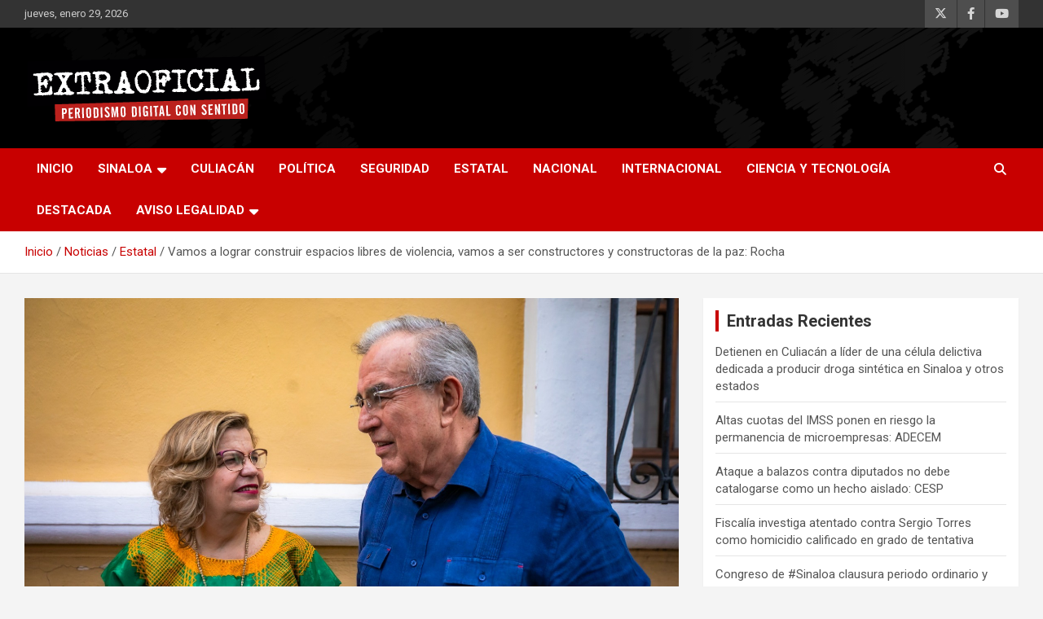

--- FILE ---
content_type: text/html; charset=UTF-8
request_url: https://extraoficial.mx/vamos-a-lograr-construir-espacios-libres-de-violencia-vamos-a-ser-constructores-y-constructoras-de-la-paz-rocha/
body_size: 61866
content:
<!doctype html>
<html lang="es">
<head>
	<meta charset="UTF-8">
	<meta name="viewport" content="width=device-width, initial-scale=1, shrink-to-fit=no">
	<link rel="profile" href="https://gmpg.org/xfn/11">

	<title>Vamos a lograr construir espacios libres de violencia, vamos a ser constructores y constructoras de la paz: Rocha &#8211; Extraoficial</title>
	<script type="text/javascript">function theChampLoadEvent(e){var t=window.onload;if(typeof window.onload!="function"){window.onload=e}else{window.onload=function(){t();e()}}}</script>
		<script type="text/javascript">var theChampDefaultLang = 'es_ES', theChampCloseIconPath = 'https://extraoficial.mx/wp-content/plugins/super-socializer/images/close.png';</script>
		<script>var theChampSiteUrl = 'https://extraoficial.mx', theChampVerified = 0, theChampEmailPopup = 0, heateorSsMoreSharePopupSearchText = 'Search';</script>
			<script> var theChampFBKey = '', theChampFBLang = 'es_ES', theChampFbLikeMycred = 0, theChampSsga = 0, theChampCommentNotification = 0, theChampHeateorFcmRecentComments = 0, theChampFbIosLogin = 0; </script>
						<script type="text/javascript">var theChampFBCommentUrl = 'https://extraoficial.mx/vamos-a-lograr-construir-espacios-libres-de-violencia-vamos-a-ser-constructores-y-constructoras-de-la-paz-rocha/'; var theChampFBCommentColor = ''; var theChampFBCommentNumPosts = ''; var theChampFBCommentWidth = '100%'; var theChampFBCommentOrderby = ''; var theChampCommentingTabs = "wordpress,facebook,disqus", theChampGpCommentsUrl = 'https://extraoficial.mx/vamos-a-lograr-construir-espacios-libres-de-violencia-vamos-a-ser-constructores-y-constructoras-de-la-paz-rocha/', theChampDisqusShortname = '', theChampScEnabledTabs = 'wordpress,fb', theChampScLabel = 'Leave a reply', theChampScTabLabels = {"wordpress":"Default Comments (0)","fb":"Facebook Comments","disqus":"Disqus Comments"}, theChampGpCommentsWidth = 0, theChampCommentingId = 'respond'</script>
						<script> var theChampSharingAjaxUrl = 'https://extraoficial.mx/wp-admin/admin-ajax.php', heateorSsFbMessengerAPI = 'https://www.facebook.com/dialog/send?app_id=595489497242932&display=popup&link=%encoded_post_url%&redirect_uri=%encoded_post_url%',heateorSsWhatsappShareAPI = 'web', heateorSsUrlCountFetched = [], heateorSsSharesText = 'Shares', heateorSsShareText = 'Share', theChampPluginIconPath = 'https://extraoficial.mx/wp-content/plugins/super-socializer/images/logo.png', theChampSaveSharesLocally = 0, theChampHorizontalSharingCountEnable = 1, theChampVerticalSharingCountEnable = 0, theChampSharingOffset = -10, theChampCounterOffset = -10, theChampMobileStickySharingEnabled = 0, heateorSsCopyLinkMessage = "Link copied.";
				</script>
			<style type="text/css">
						.the_champ_button_instagram span.the_champ_svg,a.the_champ_instagram span.the_champ_svg{background:radial-gradient(circle at 30% 107%,#fdf497 0,#fdf497 5%,#fd5949 45%,#d6249f 60%,#285aeb 90%)}
					.the_champ_horizontal_sharing .the_champ_svg,.heateor_ss_standard_follow_icons_container .the_champ_svg{
					color: #fff;
				border-width: 0px;
		border-style: solid;
		border-color: transparent;
	}
		.the_champ_horizontal_sharing .theChampTCBackground{
		color:#666;
	}
		.the_champ_horizontal_sharing span.the_champ_svg:hover,.heateor_ss_standard_follow_icons_container span.the_champ_svg:hover{
				border-color: transparent;
	}
		.the_champ_vertical_sharing span.the_champ_svg,.heateor_ss_floating_follow_icons_container span.the_champ_svg{
					color: #fff;
				border-width: 0px;
		border-style: solid;
		border-color: transparent;
	}
		.the_champ_vertical_sharing .theChampTCBackground{
		color:#666;
	}
		.the_champ_vertical_sharing span.the_champ_svg:hover,.heateor_ss_floating_follow_icons_container span.the_champ_svg:hover{
						border-color: transparent;
		}
				div.the_champ_horizontal_sharing .the_champ_square_count{float:left;margin:0 8px;line-height:35px;}
			@media screen and (max-width:783px){.the_champ_vertical_sharing{display:none!important}}</style>
	<meta name='robots' content='max-image-preview:large' />
<link rel='dns-prefetch' href='//www.googletagmanager.com' />
<link rel='dns-prefetch' href='//fonts.googleapis.com' />
<link rel="alternate" type="application/rss+xml" title="Extraoficial &raquo; Feed" href="https://extraoficial.mx/feed/" />
<link rel="alternate" type="application/rss+xml" title="Extraoficial &raquo; Feed de los comentarios" href="https://extraoficial.mx/comments/feed/" />
<link rel="alternate" title="oEmbed (JSON)" type="application/json+oembed" href="https://extraoficial.mx/wp-json/oembed/1.0/embed?url=https%3A%2F%2Fextraoficial.mx%2Fvamos-a-lograr-construir-espacios-libres-de-violencia-vamos-a-ser-constructores-y-constructoras-de-la-paz-rocha%2F" />
<link rel="alternate" title="oEmbed (XML)" type="text/xml+oembed" href="https://extraoficial.mx/wp-json/oembed/1.0/embed?url=https%3A%2F%2Fextraoficial.mx%2Fvamos-a-lograr-construir-espacios-libres-de-violencia-vamos-a-ser-constructores-y-constructoras-de-la-paz-rocha%2F&#038;format=xml" />
<style id='wp-img-auto-sizes-contain-inline-css' type='text/css'>
img:is([sizes=auto i],[sizes^="auto," i]){contain-intrinsic-size:3000px 1500px}
/*# sourceURL=wp-img-auto-sizes-contain-inline-css */
</style>
<style id='wp-emoji-styles-inline-css' type='text/css'>

	img.wp-smiley, img.emoji {
		display: inline !important;
		border: none !important;
		box-shadow: none !important;
		height: 1em !important;
		width: 1em !important;
		margin: 0 0.07em !important;
		vertical-align: -0.1em !important;
		background: none !important;
		padding: 0 !important;
	}
/*# sourceURL=wp-emoji-styles-inline-css */
</style>
<style id='wp-block-library-inline-css' type='text/css'>
:root{--wp-block-synced-color:#7a00df;--wp-block-synced-color--rgb:122,0,223;--wp-bound-block-color:var(--wp-block-synced-color);--wp-editor-canvas-background:#ddd;--wp-admin-theme-color:#007cba;--wp-admin-theme-color--rgb:0,124,186;--wp-admin-theme-color-darker-10:#006ba1;--wp-admin-theme-color-darker-10--rgb:0,107,160.5;--wp-admin-theme-color-darker-20:#005a87;--wp-admin-theme-color-darker-20--rgb:0,90,135;--wp-admin-border-width-focus:2px}@media (min-resolution:192dpi){:root{--wp-admin-border-width-focus:1.5px}}.wp-element-button{cursor:pointer}:root .has-very-light-gray-background-color{background-color:#eee}:root .has-very-dark-gray-background-color{background-color:#313131}:root .has-very-light-gray-color{color:#eee}:root .has-very-dark-gray-color{color:#313131}:root .has-vivid-green-cyan-to-vivid-cyan-blue-gradient-background{background:linear-gradient(135deg,#00d084,#0693e3)}:root .has-purple-crush-gradient-background{background:linear-gradient(135deg,#34e2e4,#4721fb 50%,#ab1dfe)}:root .has-hazy-dawn-gradient-background{background:linear-gradient(135deg,#faaca8,#dad0ec)}:root .has-subdued-olive-gradient-background{background:linear-gradient(135deg,#fafae1,#67a671)}:root .has-atomic-cream-gradient-background{background:linear-gradient(135deg,#fdd79a,#004a59)}:root .has-nightshade-gradient-background{background:linear-gradient(135deg,#330968,#31cdcf)}:root .has-midnight-gradient-background{background:linear-gradient(135deg,#020381,#2874fc)}:root{--wp--preset--font-size--normal:16px;--wp--preset--font-size--huge:42px}.has-regular-font-size{font-size:1em}.has-larger-font-size{font-size:2.625em}.has-normal-font-size{font-size:var(--wp--preset--font-size--normal)}.has-huge-font-size{font-size:var(--wp--preset--font-size--huge)}.has-text-align-center{text-align:center}.has-text-align-left{text-align:left}.has-text-align-right{text-align:right}.has-fit-text{white-space:nowrap!important}#end-resizable-editor-section{display:none}.aligncenter{clear:both}.items-justified-left{justify-content:flex-start}.items-justified-center{justify-content:center}.items-justified-right{justify-content:flex-end}.items-justified-space-between{justify-content:space-between}.screen-reader-text{border:0;clip-path:inset(50%);height:1px;margin:-1px;overflow:hidden;padding:0;position:absolute;width:1px;word-wrap:normal!important}.screen-reader-text:focus{background-color:#ddd;clip-path:none;color:#444;display:block;font-size:1em;height:auto;left:5px;line-height:normal;padding:15px 23px 14px;text-decoration:none;top:5px;width:auto;z-index:100000}html :where(.has-border-color){border-style:solid}html :where([style*=border-top-color]){border-top-style:solid}html :where([style*=border-right-color]){border-right-style:solid}html :where([style*=border-bottom-color]){border-bottom-style:solid}html :where([style*=border-left-color]){border-left-style:solid}html :where([style*=border-width]){border-style:solid}html :where([style*=border-top-width]){border-top-style:solid}html :where([style*=border-right-width]){border-right-style:solid}html :where([style*=border-bottom-width]){border-bottom-style:solid}html :where([style*=border-left-width]){border-left-style:solid}html :where(img[class*=wp-image-]){height:auto;max-width:100%}:where(figure){margin:0 0 1em}html :where(.is-position-sticky){--wp-admin--admin-bar--position-offset:var(--wp-admin--admin-bar--height,0px)}@media screen and (max-width:600px){html :where(.is-position-sticky){--wp-admin--admin-bar--position-offset:0px}}

/*# sourceURL=wp-block-library-inline-css */
</style><style id='global-styles-inline-css' type='text/css'>
:root{--wp--preset--aspect-ratio--square: 1;--wp--preset--aspect-ratio--4-3: 4/3;--wp--preset--aspect-ratio--3-4: 3/4;--wp--preset--aspect-ratio--3-2: 3/2;--wp--preset--aspect-ratio--2-3: 2/3;--wp--preset--aspect-ratio--16-9: 16/9;--wp--preset--aspect-ratio--9-16: 9/16;--wp--preset--color--black: #000000;--wp--preset--color--cyan-bluish-gray: #abb8c3;--wp--preset--color--white: #ffffff;--wp--preset--color--pale-pink: #f78da7;--wp--preset--color--vivid-red: #cf2e2e;--wp--preset--color--luminous-vivid-orange: #ff6900;--wp--preset--color--luminous-vivid-amber: #fcb900;--wp--preset--color--light-green-cyan: #7bdcb5;--wp--preset--color--vivid-green-cyan: #00d084;--wp--preset--color--pale-cyan-blue: #8ed1fc;--wp--preset--color--vivid-cyan-blue: #0693e3;--wp--preset--color--vivid-purple: #9b51e0;--wp--preset--gradient--vivid-cyan-blue-to-vivid-purple: linear-gradient(135deg,rgb(6,147,227) 0%,rgb(155,81,224) 100%);--wp--preset--gradient--light-green-cyan-to-vivid-green-cyan: linear-gradient(135deg,rgb(122,220,180) 0%,rgb(0,208,130) 100%);--wp--preset--gradient--luminous-vivid-amber-to-luminous-vivid-orange: linear-gradient(135deg,rgb(252,185,0) 0%,rgb(255,105,0) 100%);--wp--preset--gradient--luminous-vivid-orange-to-vivid-red: linear-gradient(135deg,rgb(255,105,0) 0%,rgb(207,46,46) 100%);--wp--preset--gradient--very-light-gray-to-cyan-bluish-gray: linear-gradient(135deg,rgb(238,238,238) 0%,rgb(169,184,195) 100%);--wp--preset--gradient--cool-to-warm-spectrum: linear-gradient(135deg,rgb(74,234,220) 0%,rgb(151,120,209) 20%,rgb(207,42,186) 40%,rgb(238,44,130) 60%,rgb(251,105,98) 80%,rgb(254,248,76) 100%);--wp--preset--gradient--blush-light-purple: linear-gradient(135deg,rgb(255,206,236) 0%,rgb(152,150,240) 100%);--wp--preset--gradient--blush-bordeaux: linear-gradient(135deg,rgb(254,205,165) 0%,rgb(254,45,45) 50%,rgb(107,0,62) 100%);--wp--preset--gradient--luminous-dusk: linear-gradient(135deg,rgb(255,203,112) 0%,rgb(199,81,192) 50%,rgb(65,88,208) 100%);--wp--preset--gradient--pale-ocean: linear-gradient(135deg,rgb(255,245,203) 0%,rgb(182,227,212) 50%,rgb(51,167,181) 100%);--wp--preset--gradient--electric-grass: linear-gradient(135deg,rgb(202,248,128) 0%,rgb(113,206,126) 100%);--wp--preset--gradient--midnight: linear-gradient(135deg,rgb(2,3,129) 0%,rgb(40,116,252) 100%);--wp--preset--font-size--small: 13px;--wp--preset--font-size--medium: 20px;--wp--preset--font-size--large: 36px;--wp--preset--font-size--x-large: 42px;--wp--preset--spacing--20: 0.44rem;--wp--preset--spacing--30: 0.67rem;--wp--preset--spacing--40: 1rem;--wp--preset--spacing--50: 1.5rem;--wp--preset--spacing--60: 2.25rem;--wp--preset--spacing--70: 3.38rem;--wp--preset--spacing--80: 5.06rem;--wp--preset--shadow--natural: 6px 6px 9px rgba(0, 0, 0, 0.2);--wp--preset--shadow--deep: 12px 12px 50px rgba(0, 0, 0, 0.4);--wp--preset--shadow--sharp: 6px 6px 0px rgba(0, 0, 0, 0.2);--wp--preset--shadow--outlined: 6px 6px 0px -3px rgb(255, 255, 255), 6px 6px rgb(0, 0, 0);--wp--preset--shadow--crisp: 6px 6px 0px rgb(0, 0, 0);}:where(.is-layout-flex){gap: 0.5em;}:where(.is-layout-grid){gap: 0.5em;}body .is-layout-flex{display: flex;}.is-layout-flex{flex-wrap: wrap;align-items: center;}.is-layout-flex > :is(*, div){margin: 0;}body .is-layout-grid{display: grid;}.is-layout-grid > :is(*, div){margin: 0;}:where(.wp-block-columns.is-layout-flex){gap: 2em;}:where(.wp-block-columns.is-layout-grid){gap: 2em;}:where(.wp-block-post-template.is-layout-flex){gap: 1.25em;}:where(.wp-block-post-template.is-layout-grid){gap: 1.25em;}.has-black-color{color: var(--wp--preset--color--black) !important;}.has-cyan-bluish-gray-color{color: var(--wp--preset--color--cyan-bluish-gray) !important;}.has-white-color{color: var(--wp--preset--color--white) !important;}.has-pale-pink-color{color: var(--wp--preset--color--pale-pink) !important;}.has-vivid-red-color{color: var(--wp--preset--color--vivid-red) !important;}.has-luminous-vivid-orange-color{color: var(--wp--preset--color--luminous-vivid-orange) !important;}.has-luminous-vivid-amber-color{color: var(--wp--preset--color--luminous-vivid-amber) !important;}.has-light-green-cyan-color{color: var(--wp--preset--color--light-green-cyan) !important;}.has-vivid-green-cyan-color{color: var(--wp--preset--color--vivid-green-cyan) !important;}.has-pale-cyan-blue-color{color: var(--wp--preset--color--pale-cyan-blue) !important;}.has-vivid-cyan-blue-color{color: var(--wp--preset--color--vivid-cyan-blue) !important;}.has-vivid-purple-color{color: var(--wp--preset--color--vivid-purple) !important;}.has-black-background-color{background-color: var(--wp--preset--color--black) !important;}.has-cyan-bluish-gray-background-color{background-color: var(--wp--preset--color--cyan-bluish-gray) !important;}.has-white-background-color{background-color: var(--wp--preset--color--white) !important;}.has-pale-pink-background-color{background-color: var(--wp--preset--color--pale-pink) !important;}.has-vivid-red-background-color{background-color: var(--wp--preset--color--vivid-red) !important;}.has-luminous-vivid-orange-background-color{background-color: var(--wp--preset--color--luminous-vivid-orange) !important;}.has-luminous-vivid-amber-background-color{background-color: var(--wp--preset--color--luminous-vivid-amber) !important;}.has-light-green-cyan-background-color{background-color: var(--wp--preset--color--light-green-cyan) !important;}.has-vivid-green-cyan-background-color{background-color: var(--wp--preset--color--vivid-green-cyan) !important;}.has-pale-cyan-blue-background-color{background-color: var(--wp--preset--color--pale-cyan-blue) !important;}.has-vivid-cyan-blue-background-color{background-color: var(--wp--preset--color--vivid-cyan-blue) !important;}.has-vivid-purple-background-color{background-color: var(--wp--preset--color--vivid-purple) !important;}.has-black-border-color{border-color: var(--wp--preset--color--black) !important;}.has-cyan-bluish-gray-border-color{border-color: var(--wp--preset--color--cyan-bluish-gray) !important;}.has-white-border-color{border-color: var(--wp--preset--color--white) !important;}.has-pale-pink-border-color{border-color: var(--wp--preset--color--pale-pink) !important;}.has-vivid-red-border-color{border-color: var(--wp--preset--color--vivid-red) !important;}.has-luminous-vivid-orange-border-color{border-color: var(--wp--preset--color--luminous-vivid-orange) !important;}.has-luminous-vivid-amber-border-color{border-color: var(--wp--preset--color--luminous-vivid-amber) !important;}.has-light-green-cyan-border-color{border-color: var(--wp--preset--color--light-green-cyan) !important;}.has-vivid-green-cyan-border-color{border-color: var(--wp--preset--color--vivid-green-cyan) !important;}.has-pale-cyan-blue-border-color{border-color: var(--wp--preset--color--pale-cyan-blue) !important;}.has-vivid-cyan-blue-border-color{border-color: var(--wp--preset--color--vivid-cyan-blue) !important;}.has-vivid-purple-border-color{border-color: var(--wp--preset--color--vivid-purple) !important;}.has-vivid-cyan-blue-to-vivid-purple-gradient-background{background: var(--wp--preset--gradient--vivid-cyan-blue-to-vivid-purple) !important;}.has-light-green-cyan-to-vivid-green-cyan-gradient-background{background: var(--wp--preset--gradient--light-green-cyan-to-vivid-green-cyan) !important;}.has-luminous-vivid-amber-to-luminous-vivid-orange-gradient-background{background: var(--wp--preset--gradient--luminous-vivid-amber-to-luminous-vivid-orange) !important;}.has-luminous-vivid-orange-to-vivid-red-gradient-background{background: var(--wp--preset--gradient--luminous-vivid-orange-to-vivid-red) !important;}.has-very-light-gray-to-cyan-bluish-gray-gradient-background{background: var(--wp--preset--gradient--very-light-gray-to-cyan-bluish-gray) !important;}.has-cool-to-warm-spectrum-gradient-background{background: var(--wp--preset--gradient--cool-to-warm-spectrum) !important;}.has-blush-light-purple-gradient-background{background: var(--wp--preset--gradient--blush-light-purple) !important;}.has-blush-bordeaux-gradient-background{background: var(--wp--preset--gradient--blush-bordeaux) !important;}.has-luminous-dusk-gradient-background{background: var(--wp--preset--gradient--luminous-dusk) !important;}.has-pale-ocean-gradient-background{background: var(--wp--preset--gradient--pale-ocean) !important;}.has-electric-grass-gradient-background{background: var(--wp--preset--gradient--electric-grass) !important;}.has-midnight-gradient-background{background: var(--wp--preset--gradient--midnight) !important;}.has-small-font-size{font-size: var(--wp--preset--font-size--small) !important;}.has-medium-font-size{font-size: var(--wp--preset--font-size--medium) !important;}.has-large-font-size{font-size: var(--wp--preset--font-size--large) !important;}.has-x-large-font-size{font-size: var(--wp--preset--font-size--x-large) !important;}
/*# sourceURL=global-styles-inline-css */
</style>

<style id='classic-theme-styles-inline-css' type='text/css'>
/*! This file is auto-generated */
.wp-block-button__link{color:#fff;background-color:#32373c;border-radius:9999px;box-shadow:none;text-decoration:none;padding:calc(.667em + 2px) calc(1.333em + 2px);font-size:1.125em}.wp-block-file__button{background:#32373c;color:#fff;text-decoration:none}
/*# sourceURL=/wp-includes/css/classic-themes.min.css */
</style>
<link rel='stylesheet' id='bootstrap-style-css' href='https://extraoficial.mx/wp-content/themes/newscard/assets/library/bootstrap/css/bootstrap.min.css?ver=4.0.0' type='text/css' media='all' />
<link rel='stylesheet' id='font-awesome-style-css' href='https://extraoficial.mx/wp-content/themes/newscard/assets/library/font-awesome/css/all.min.css?ver=393fefdd8b092a7a3b5a72cbeb1617ce' type='text/css' media='all' />
<link rel='stylesheet' id='newscard-google-fonts-css' href='//fonts.googleapis.com/css?family=Roboto%3A100%2C300%2C300i%2C400%2C400i%2C500%2C500i%2C700%2C700i&#038;ver=393fefdd8b092a7a3b5a72cbeb1617ce' type='text/css' media='all' />
<link rel='stylesheet' id='newscard-style-css' href='https://extraoficial.mx/wp-content/themes/newscard/style.css?ver=393fefdd8b092a7a3b5a72cbeb1617ce' type='text/css' media='all' />
<link rel='stylesheet' id='the_champ_frontend_css-css' href='https://extraoficial.mx/wp-content/plugins/super-socializer/css/front.css?ver=7.14.5' type='text/css' media='all' />
<script type="text/javascript" src="https://extraoficial.mx/wp-includes/js/jquery/jquery.min.js?ver=3.7.1" id="jquery-core-js"></script>
<script type="text/javascript" src="https://extraoficial.mx/wp-includes/js/jquery/jquery-migrate.min.js?ver=3.4.1" id="jquery-migrate-js"></script>

<!-- Fragmento de código de la etiqueta de Google (gtag.js) añadida por Site Kit -->
<!-- Fragmento de código de Google Analytics añadido por Site Kit -->
<script type="text/javascript" src="https://www.googletagmanager.com/gtag/js?id=GT-P3JPHFG" id="google_gtagjs-js" async></script>
<script type="text/javascript" id="google_gtagjs-js-after">
/* <![CDATA[ */
window.dataLayer = window.dataLayer || [];function gtag(){dataLayer.push(arguments);}
gtag("set","linker",{"domains":["extraoficial.mx"]});
gtag("js", new Date());
gtag("set", "developer_id.dZTNiMT", true);
gtag("config", "GT-P3JPHFG", {"googlesitekit_post_date":"20231106"});
//# sourceURL=google_gtagjs-js-after
/* ]]> */
</script>
<link rel="https://api.w.org/" href="https://extraoficial.mx/wp-json/" /><link rel="alternate" title="JSON" type="application/json" href="https://extraoficial.mx/wp-json/wp/v2/posts/112661" /><link rel="EditURI" type="application/rsd+xml" title="RSD" href="https://extraoficial.mx/xmlrpc.php?rsd" />
<link rel="canonical" href="https://extraoficial.mx/vamos-a-lograr-construir-espacios-libres-de-violencia-vamos-a-ser-constructores-y-constructoras-de-la-paz-rocha/" />
<link rel='shortlink' href='https://extraoficial.mx/?p=112661' />
<meta name="generator" content="Site Kit by Google 1.171.0" />
<!-- Metaetiquetas de Google AdSense añadidas por Site Kit -->
<meta name="google-adsense-platform-account" content="ca-host-pub-2644536267352236">
<meta name="google-adsense-platform-domain" content="sitekit.withgoogle.com">
<!-- Acabar con las metaetiquetas de Google AdSense añadidas por Site Kit -->
		<style type="text/css">
					.site-title,
			.site-description {
				position: absolute;
				clip: rect(1px, 1px, 1px, 1px);
			}
				</style>
		<link rel="icon" href="https://extraoficial.mx/wp-content/uploads/2020/06/cropped-logo-extraoficial-cuadro-32x32.jpg" sizes="32x32" />
<link rel="icon" href="https://extraoficial.mx/wp-content/uploads/2020/06/cropped-logo-extraoficial-cuadro-192x192.jpg" sizes="192x192" />
<link rel="apple-touch-icon" href="https://extraoficial.mx/wp-content/uploads/2020/06/cropped-logo-extraoficial-cuadro-180x180.jpg" />
<meta name="msapplication-TileImage" content="https://extraoficial.mx/wp-content/uploads/2020/06/cropped-logo-extraoficial-cuadro-270x270.jpg" />
		<style type="text/css" id="wp-custom-css">
			p {font-size: 20px;}		</style>
		</head>

<body class="wp-singular post-template-default single single-post postid-112661 single-format-standard wp-custom-logo wp-theme-newscard theme-body metaslider-plugin group-blog">

<div id="page" class="site">
	<a class="skip-link screen-reader-text" href="#content">Saltar al contenido</a>
	
	<header id="masthead" class="site-header">
					<div class="info-bar">
				<div class="container">
					<div class="row gutter-10">
						<div class="col col-sm contact-section">
							<div class="date">
								<ul><li>jueves, enero 29, 2026</li></ul>
							</div>
						</div><!-- .contact-section -->

													<div class="col-auto social-profiles order-md-3">
								
		<ul class="clearfix">
							<li><a target="_blank" rel="noopener noreferrer" href="https://twitter.com/ExtraOficialMX"></a></li>
							<li><a target="_blank" rel="noopener noreferrer" href="https://www.facebook.com/ExtraOficialMx"></a></li>
							<li><a target="_blank" rel="noopener noreferrer" href="https://www.youtube.com/channel/UChFA-CjywKYqHf753EbfiQA"></a></li>
					</ul>
								</div><!-- .social-profile -->
											</div><!-- .row -->
          		</div><!-- .container -->
        	</div><!-- .infobar -->
        		<nav class="navbar navbar-expand-lg d-block">
			<div class="navbar-head navbar-bg-set header-overlay-dark"  style="background-image:url('https://extraoficial.mx/wp-content/uploads/2020/06/fondo5.jpg');">
				<div class="container">
					<div class="row navbar-head-row align-items-center">
						<div class="col-lg-4">
							<div class="site-branding navbar-brand">
								<a href="https://extraoficial.mx/" class="custom-logo-link" rel="home"><img width="300" height="88" src="https://extraoficial.mx/wp-content/uploads/2022/05/cropped-logo-extraoficial-300.png" class="custom-logo" alt="Extraoficial" decoding="async" srcset="https://extraoficial.mx/wp-content/uploads/2022/05/cropped-logo-extraoficial-300.png 300w, https://extraoficial.mx/wp-content/uploads/2022/05/cropped-logo-extraoficial-300-150x44.png 150w" sizes="(max-width: 300px) 100vw, 300px" /></a>									<h2 class="site-title"><a href="https://extraoficial.mx/" rel="home">Extraoficial</a></h2>
																	<p class="site-description">Periodismo digital con sentido</p>
															</div><!-- .site-branding .navbar-brand -->
						</div>
											</div><!-- .row -->
				</div><!-- .container -->
			</div><!-- .navbar-head -->
			<div class="navigation-bar">
				<div class="navigation-bar-top">
					<div class="container">
						<button class="navbar-toggler menu-toggle" type="button" data-toggle="collapse" data-target="#navbarCollapse" aria-controls="navbarCollapse" aria-expanded="false" aria-label="Alternar navegación"></button>
						<span class="search-toggle"></span>
					</div><!-- .container -->
					<div class="search-bar">
						<div class="container">
							<div class="search-block off">
								<form action="https://extraoficial.mx/" method="get" class="search-form">
	<label class="assistive-text"> Buscar </label>
	<div class="input-group">
		<input type="search" value="" placeholder="Buscar" class="form-control s" name="s">
		<div class="input-group-prepend">
			<button class="btn btn-theme">Buscar</button>
		</div>
	</div>
</form><!-- .search-form -->
							</div><!-- .search-box -->
						</div><!-- .container -->
					</div><!-- .search-bar -->
				</div><!-- .navigation-bar-top -->
				<div class="navbar-main">
					<div class="container">
						<div class="collapse navbar-collapse" id="navbarCollapse">
							<div id="site-navigation" class="main-navigation nav-uppercase" role="navigation">
								<ul class="nav-menu navbar-nav d-lg-block"><li id="menu-item-54247" class="menu-item menu-item-type-post_type menu-item-object-page menu-item-home menu-item-54247"><a href="https://extraoficial.mx/">inicio</a></li>
<li id="menu-item-87362" class="menu-item menu-item-type-custom menu-item-object-custom menu-item-has-children menu-item-87362"><a href="#">Sinaloa</a>
<ul class="sub-menu">
	<li id="menu-item-87366" class="menu-item menu-item-type-taxonomy menu-item-object-category menu-item-87366"><a href="https://extraoficial.mx/category/norte/">Norte</a></li>
	<li id="menu-item-87363" class="menu-item menu-item-type-taxonomy menu-item-object-category menu-item-87363"><a href="https://extraoficial.mx/category/centro/">Centro</a></li>
	<li id="menu-item-87365" class="menu-item menu-item-type-taxonomy menu-item-object-category menu-item-87365"><a href="https://extraoficial.mx/category/sur/">Sur</a></li>
</ul>
</li>
<li id="menu-item-54259" class="menu-item menu-item-type-taxonomy menu-item-object-category menu-item-54259"><a href="https://extraoficial.mx/category/noticias/culiacan/">Culiacán</a></li>
<li id="menu-item-54262" class="menu-item menu-item-type-taxonomy menu-item-object-category menu-item-54262"><a href="https://extraoficial.mx/category/noticias/politica/">Política</a></li>
<li id="menu-item-54257" class="menu-item menu-item-type-taxonomy menu-item-object-category menu-item-54257"><a href="https://extraoficial.mx/category/noticias/seguridad/">Seguridad</a></li>
<li id="menu-item-54261" class="menu-item menu-item-type-taxonomy menu-item-object-category current-post-ancestor current-menu-parent current-post-parent menu-item-54261"><a href="https://extraoficial.mx/category/noticias/estatal/">Estatal</a></li>
<li id="menu-item-54260" class="menu-item menu-item-type-taxonomy menu-item-object-category menu-item-54260"><a href="https://extraoficial.mx/category/noticias/nacional/">Nacional</a></li>
<li id="menu-item-54263" class="menu-item menu-item-type-taxonomy menu-item-object-category menu-item-54263"><a href="https://extraoficial.mx/category/noticias/internacional/">Internacional</a></li>
<li id="menu-item-54264" class="menu-item menu-item-type-taxonomy menu-item-object-category menu-item-54264"><a href="https://extraoficial.mx/category/noticias/ciencia-y-tecnologia/">Ciencia y Tecnología</a></li>
<li id="menu-item-54258" class="menu-item menu-item-type-taxonomy menu-item-object-category menu-item-54258"><a href="https://extraoficial.mx/category/noticias/destacada/">Destacada</a></li>
<li id="menu-item-163041" class="menu-item menu-item-type-custom menu-item-object-custom menu-item-has-children menu-item-163041"><a href="#">Aviso Legalidad</a>
<ul class="sub-menu">
	<li id="menu-item-163044" class="menu-item menu-item-type-post_type menu-item-object-page menu-item-163044"><a href="https://extraoficial.mx/terminos-y-condiciones/">TÉRMINOS Y CONDICIONES</a></li>
	<li id="menu-item-163045" class="menu-item menu-item-type-post_type menu-item-object-page menu-item-163045"><a href="https://extraoficial.mx/politica-de-privacidad/">Política de Privacidad</a></li>
	<li id="menu-item-163042" class="menu-item menu-item-type-post_type menu-item-object-page menu-item-163042"><a href="https://extraoficial.mx/sobre-nosotros/">Sobre Nosotros</a></li>
	<li id="menu-item-163043" class="menu-item menu-item-type-post_type menu-item-object-page menu-item-163043"><a href="https://extraoficial.mx/contacto/">Contacto</a></li>
</ul>
</li>
</ul>							</div><!-- #site-navigation .main-navigation -->
						</div><!-- .navbar-collapse -->
						<div class="nav-search">
							<span class="search-toggle"></span>
						</div><!-- .nav-search -->
					</div><!-- .container -->
				</div><!-- .navbar-main -->
			</div><!-- .navigation-bar -->
		</nav><!-- .navbar -->

		
		
					<div id="breadcrumb">
				<div class="container">
					<div role="navigation" aria-label="Migas de pan" class="breadcrumb-trail breadcrumbs" itemprop="breadcrumb"><ul class="trail-items" itemscope itemtype="http://schema.org/BreadcrumbList"><meta name="numberOfItems" content="4" /><meta name="itemListOrder" content="Ascending" /><li itemprop="itemListElement" itemscope itemtype="http://schema.org/ListItem" class="trail-item trail-begin"><a href="https://extraoficial.mx/" rel="home" itemprop="item"><span itemprop="name">Inicio</span></a><meta itemprop="position" content="1" /></li><li itemprop="itemListElement" itemscope itemtype="http://schema.org/ListItem" class="trail-item"><a href="https://extraoficial.mx/category/noticias/" itemprop="item"><span itemprop="name">Noticias</span></a><meta itemprop="position" content="2" /></li><li itemprop="itemListElement" itemscope itemtype="http://schema.org/ListItem" class="trail-item"><a href="https://extraoficial.mx/category/noticias/estatal/" itemprop="item"><span itemprop="name">Estatal</span></a><meta itemprop="position" content="3" /></li><li itemprop="itemListElement" itemscope itemtype="http://schema.org/ListItem" class="trail-item trail-end"><span itemprop="name">Vamos a lograr construir espacios libres de violencia, vamos a ser constructores y constructoras de la paz: Rocha</span><meta itemprop="position" content="4" /></li></ul></div>				</div>
			</div><!-- .breadcrumb -->
			</header><!-- #masthead --><div id="content" class="site-content">
	<div class="container">
		<div class="row justify-content-center site-content-row">
			<div id="primary" class="content-area col-lg-8">
				<main id="main" class="site-main">

						<div class="post-112661 post type-post status-publish format-standard has-post-thumbnail hentry category-estatal">

		
					<figure class="post-featured-image page-single-img-wrap">
						<div class="post-img" style="background-image: url('https://extraoficial.mx/wp-content/uploads/2023/11/rocha.jpg');"></div>
											</figure><!-- .post-featured-image .page-single-img-wrap -->

				
				<div class="entry-meta category-meta">
					<div class="cat-links"><a href="https://extraoficial.mx/category/noticias/estatal/" rel="category tag">Estatal</a></div>
				</div><!-- .entry-meta -->

			
					<header class="entry-header">
				<h1 class="entry-title">Vamos a lograr construir espacios libres de violencia, vamos a ser constructores y constructoras de la paz: Rocha</h1>
									<div class="entry-meta">
						<div class="date"><a href="https://extraoficial.mx/vamos-a-lograr-construir-espacios-libres-de-violencia-vamos-a-ser-constructores-y-constructoras-de-la-paz-rocha/" title="Vamos a lograr construir espacios libres de violencia, vamos a ser constructores y constructoras de la paz: Rocha">06/11/2023</a> </div> <div class="by-author vcard author"><a href="https://extraoficial.mx/author/redaccion-extraoficial/">redaccion extraoficial</a> </div>											</div><!-- .entry-meta -->
								</header>
				<div class="entry-content">
			<div style='clear:both'></div><div  class='the_champ_sharing_container the_champ_horizontal_sharing' data-super-socializer-href="https://extraoficial.mx/vamos-a-lograr-construir-espacios-libres-de-violencia-vamos-a-ser-constructores-y-constructoras-de-la-paz-rocha/"><div class='the_champ_sharing_title' style="font-weight:bold" ></div><div class="the_champ_sharing_ul"><a aria-label="Facebook" class="the_champ_facebook" href="https://www.facebook.com/sharer/sharer.php?u=https%3A%2F%2Fextraoficial.mx%2Fvamos-a-lograr-construir-espacios-libres-de-violencia-vamos-a-ser-constructores-y-constructoras-de-la-paz-rocha%2F" title="Facebook" rel="nofollow noopener" target="_blank" style="font-size:24px!important;box-shadow:none;display:inline-block;vertical-align:middle"><span class="the_champ_square_count the_champ_facebook_count">&nbsp;</span><span class="the_champ_svg" style="background-color:#0765FE;width:35px;height:35px;border-radius:999px;display:inline-block;opacity:1;float:left;font-size:24px;box-shadow:none;display:inline-block;font-size:16px;padding:0 4px;vertical-align:middle;background-repeat:repeat;overflow:hidden;padding:0;cursor:pointer;box-sizing:content-box"><svg style="display:block;border-radius:999px;" focusable="false" aria-hidden="true" xmlns="http://www.w3.org/2000/svg" width="100%" height="100%" viewBox="0 0 32 32"><path fill="#fff" d="M28 16c0-6.627-5.373-12-12-12S4 9.373 4 16c0 5.628 3.875 10.35 9.101 11.647v-7.98h-2.474V16H13.1v-1.58c0-4.085 1.849-5.978 5.859-5.978.76 0 2.072.15 2.608.298v3.325c-.283-.03-.775-.045-1.386-.045-1.967 0-2.728.745-2.728 2.683V16h3.92l-.673 3.667h-3.247v8.245C23.395 27.195 28 22.135 28 16Z"></path></svg></span></a><a aria-label="X" class="the_champ_button_x" href="https://twitter.com/intent/tweet?via=redaccion extraoficial&text=Vamos%20a%20lograr%20construir%20espacios%20libres%20de%20violencia%2C%20vamos%20a%20ser%20constructores%20y%20constructoras%20de%20la%20paz%3A%20Rocha&url=https%3A%2F%2Fextraoficial.mx%2Fvamos-a-lograr-construir-espacios-libres-de-violencia-vamos-a-ser-constructores-y-constructoras-de-la-paz-rocha%2F" title="X" rel="nofollow noopener" target="_blank" style="font-size:24px!important;box-shadow:none;display:inline-block;vertical-align:middle"><span class="the_champ_square_count the_champ_X_count">&nbsp;</span><span class="the_champ_svg the_champ_s__default the_champ_s_x" style="background-color:#2a2a2a;width:35px;height:35px;border-radius:999px;display:inline-block;opacity:1;float:left;font-size:24px;box-shadow:none;display:inline-block;font-size:16px;padding:0 4px;vertical-align:middle;background-repeat:repeat;overflow:hidden;padding:0;cursor:pointer;box-sizing:content-box"><svg width="100%" height="100%" style="display:block;border-radius:999px;" focusable="false" aria-hidden="true" xmlns="http://www.w3.org/2000/svg" viewBox="0 0 32 32"><path fill="#fff" d="M21.751 7h3.067l-6.7 7.658L26 25.078h-6.172l-4.833-6.32-5.531 6.32h-3.07l7.167-8.19L6 7h6.328l4.37 5.777L21.75 7Zm-1.076 16.242h1.7L11.404 8.74H9.58l11.094 14.503Z"></path></svg></span></a><a aria-label="Whatsapp" class="the_champ_whatsapp" href="https://api.whatsapp.com/send?text=Vamos%20a%20lograr%20construir%20espacios%20libres%20de%20violencia%2C%20vamos%20a%20ser%20constructores%20y%20constructoras%20de%20la%20paz%3A%20Rocha https%3A%2F%2Fextraoficial.mx%2Fvamos-a-lograr-construir-espacios-libres-de-violencia-vamos-a-ser-constructores-y-constructoras-de-la-paz-rocha%2F" title="Whatsapp" rel="nofollow noopener" target="_blank" style="font-size:24px!important;box-shadow:none;display:inline-block;vertical-align:middle"><span class="the_champ_square_count the_champ_whatsapp_count">&nbsp;</span><span class="the_champ_svg" style="background-color:#55eb4c;width:35px;height:35px;border-radius:999px;display:inline-block;opacity:1;float:left;font-size:24px;box-shadow:none;display:inline-block;font-size:16px;padding:0 4px;vertical-align:middle;background-repeat:repeat;overflow:hidden;padding:0;cursor:pointer;box-sizing:content-box"><svg style="display:block;border-radius:999px;" focusable="false" aria-hidden="true" xmlns="http://www.w3.org/2000/svg" width="100%" height="100%" viewBox="-6 -5 40 40"><path class="the_champ_svg_stroke the_champ_no_fill" stroke="#fff" stroke-width="2" fill="none" d="M 11.579798566743314 24.396926207859085 A 10 10 0 1 0 6.808479557110079 20.73576436351046"></path><path d="M 7 19 l -1 6 l 6 -1" class="the_champ_no_fill the_champ_svg_stroke" stroke="#fff" stroke-width="2" fill="none"></path><path d="M 10 10 q -1 8 8 11 c 5 -1 0 -6 -1 -3 q -4 -3 -5 -5 c 4 -2 -1 -5 -1 -4" fill="#fff"></path></svg></span></a><a aria-label="Instagram" class="the_champ_button_instagram" href="https://www.instagram.com/" title="Instagram" rel="nofollow noopener" target="_blank" style="font-size:24px!important;box-shadow:none;display:inline-block;vertical-align:middle"><span class="the_champ_square_count the_champ_instagram_count">&nbsp;</span><span class="the_champ_svg" style="background-color:#53beee;width:35px;height:35px;border-radius:999px;display:inline-block;opacity:1;float:left;font-size:24px;box-shadow:none;display:inline-block;font-size:16px;padding:0 4px;vertical-align:middle;background-repeat:repeat;overflow:hidden;padding:0;cursor:pointer;box-sizing:content-box"><svg style="display:block;border-radius:999px;" version="1.1" viewBox="-10 -10 148 148" width="100%" height="100%" xml:space="preserve" xmlns="http://www.w3.org/2000/svg" xmlns:xlink="http://www.w3.org/1999/xlink"><g><g><path d="M86,112H42c-14.336,0-26-11.663-26-26V42c0-14.337,11.664-26,26-26h44c14.337,0,26,11.663,26,26v44 C112,100.337,100.337,112,86,112z M42,24c-9.925,0-18,8.074-18,18v44c0,9.925,8.075,18,18,18h44c9.926,0,18-8.075,18-18V42 c0-9.926-8.074-18-18-18H42z" fill="#fff"></path></g><g><path d="M64,88c-13.234,0-24-10.767-24-24c0-13.234,10.766-24,24-24s24,10.766,24,24C88,77.233,77.234,88,64,88z M64,48c-8.822,0-16,7.178-16,16s7.178,16,16,16c8.822,0,16-7.178,16-16S72.822,48,64,48z" fill="#fff"></path></g><g><circle cx="89.5" cy="38.5" fill="#fff" r="5.5"></circle></g></g></svg></span></a><a aria-label="Facebook Share" style="padding:7.35px 0 !important" class="the_champ_facebook_share"><span class="the_champ_square_count">&nbsp;</span><div class="fb-share-button" data-href="https://extraoficial.mx/vamos-a-lograr-construir-espacios-libres-de-violencia-vamos-a-ser-constructores-y-constructoras-de-la-paz-rocha/" data-layout="button_count"></div></a></div></div><div style='clear:both'></div><p>Culiacán, Sinaloa.- El gobernador Rubén Rocha Moya acompañado por la presidenta del Instituto Nacional de Mujeres Nadine Gasman Zylbermann inauguró el Encuentro Estatal de Redes de Mujeres Constructoras de la Paz, en donde declaró que en su administración están comprometidos construyendo espacios libres de violencia, pues todas las personas que ocupan un cargo público con autoridad deberán obrar con el ejemplo.</p>
<p>«Vamos a lograr construir espacios libres de violencia, vamos a ser constructores y constructoras de la paz, eso es. Lo importante siempre será que hablemos en serio, que digamos las cosas porque las sentimos y si estamos en un lugar como en el que estoy yo, por ejemplo, los presidentes municipales, las presidentas municipales, cualquier autoridad, obrar con el ejemplo», enfatizó.</p>
<p>El gobernador también destacó la importancia del empoderamiento de las mujeres en la búsqueda de un mundo más justo, equitativo y donde se respete totalmente la personalidad de la mujer.</p>
<p>«Llévense la idea a lo que les comenté, trabajen para empoderarse, un poquito que vayan ganando de eso, poco a poco van a llegar a ser mujeres que las respeten. Lo primero es que respeten la personalidad de la mujer, hagan eso», dijo.</p>
<p>Por su parte, la presidenta del Instituto Nacional de Mujeres Nadine Gasman Zylbermann, felicitó a las mujeres sinaloenses que son parte de esta red y que han recuperado espacios públicos y han impulsado transformaciones comunitarias por el bien de otras mujeres.</p>
<p>“En Sinaloa hay alrededor de mil constructoras de paz que han impulsado transformaciones comunitarias con sus conocimientos, soluciones y acciones… Las Sinaloenses se han organizado para crear sus propios planes de acción comunitaria a partir de las realidades de cada una de ustedes. Han recuperado espacios públicos, han fortalecido los canales de comunicación con las autoridades locales, por eso es tan importante para nosotras este trabajo que ustedes han hecho”, dijo.</p>
<p>La secretaria de las Mujeres María Teresa Guerra Ochoa dio la bienvenida para todas y todos en el Encuentro Estatal de Redes de Mujeres Constructoras de la Paz, en donde destacó que la paz se construirá con la participación de todas las mujeres comprometidas para un futuro mejor.</p>
<p>En el evento también estuvieron presentes la presidenta del Sistema DIF Estatal Eneyda Rocha Ruiz, el alcalde de Culiacán Juan de Dios Gámez Mendívil, la senadora Imelda Castro Castro, el secretario general de Gobierno Enrique Inzunza Cázarez, el delegado de Programas de Bienestar en Sinaloa Omar López Campos, la fiscal general del estado de Sinaloa Sara Bruna Quiñonez Estrada, la representante de la Red MUCPAZ de la Colonia Renato Vega del municipio de Mazatlán Rosario Macías, así como funcionarias de SEMUJERES, alcaldesas, alcaldes y titulares de los institutos municipales de las mujeres.</p>
		</div><!-- entry-content -->

			</div><!-- .post-112661 -->

	<nav class="navigation post-navigation" aria-label="Entradas">
		<h2 class="screen-reader-text">Navegación de entradas</h2>
		<div class="nav-links"><div class="nav-previous"><a href="https://extraoficial.mx/reactivan-la-ruta-de-camiones-lomita-vallado-en-culiacan/" rel="prev">Reactivan la ruta de camiones “Lomita-Vallado” en Culiacán</a></div><div class="nav-next"><a href="https://extraoficial.mx/margoth-urrea-encabeza-entrega-de-aparatos-funcionales-en-navolato/" rel="next">Margoth Urrea encabeza entrega de aparatos funcionales en Navolato</a></div></div>
	</nav>
				</main><!-- #main -->
			</div><!-- #primary -->
			
<aside id="secondary" class="col-lg-4 widget-area" role="complementary">
	<div class="sticky-sidebar">
		
		<section id="recent-posts-6" class="widget widget_recent_entries">
		<h3 class="widget-title">Entradas Recientes</h3>
		<ul>
											<li>
					<a href="https://extraoficial.mx/detienen-en-culiacan-a-lider-de-una-celula-delictiva-dedicada-a-producir-droga-sintetica-en-sinaloa-y-otros-estados/">Detienen en Culiacán a líder de una célula delictiva dedicada a producir droga sintética en Sinaloa y otros estados</a>
									</li>
											<li>
					<a href="https://extraoficial.mx/altas-cuotas-del-imss-ponen-en-riesgo-la-permanencia-de-microempresas-adecem/">Altas cuotas del IMSS ponen en riesgo la permanencia de microempresas: ADECEM</a>
									</li>
											<li>
					<a href="https://extraoficial.mx/ataque-a-balazos-contra-diputados-no-debe-catalogarse-como-un-hecho-aislado-cesp/">Ataque a balazos contra diputados no debe catalogarse como un hecho aislado: CESP</a>
									</li>
											<li>
					<a href="https://extraoficial.mx/fiscalia-investiga-atentado-contra-sergio-torres-como-homicidio-calificado-en-grado-de-tentativa/">Fiscalía investiga atentado contra Sergio Torres como homicidio calificado en grado de tentativa</a>
									</li>
											<li>
					<a href="https://extraoficial.mx/congreso-de-sinaloa-clausura-periodo-ordinario-y-deja-instalada-la-diputacion-permanente/">Congreso de #Sinaloa clausura periodo ordinario y deja instalada la Diputación Permanente</a>
									</li>
											<li>
					<a href="https://extraoficial.mx/programa-nuestro-tianguis-entrega-390-equipos-a-130-comerciantes-de-choix-el-fuerte-y-ahome/">Programa “Nuestro Tianguis” entrega 390 equipos a 130 comerciantes de Choix, El Fuerte y Ahome</a>
									</li>
					</ul>

		</section>	</div><!-- .sticky-sidebar -->
</aside><!-- #secondary -->
		</div><!-- row -->
	</div><!-- .container -->
</div><!-- #content .site-content-->
	<footer id="colophon" class="site-footer" role="contentinfo">
		
			<div class="container">
				<section class="featured-stories">
								<h3 class="stories-title">
									<a href="https://extraoficial.mx/category/noticias/ciencia-y-tecnologia/">Ciencia y Tecnología</a>
							</h3>
							<div class="row gutter-parent-14">
													<div class="col-sm-6 col-lg-3">
								<div class="post-boxed">
																			<div class="post-img-wrap">
											<div class="featured-post-img">
												<a href="https://extraoficial.mx/cientifico-sinaloense-descubre-propiedades-antiinflamatorias-del-oregano-mexicano/" class="post-img" style="background-image: url('https://extraoficial.mx/wp-content/uploads/2025/12/bff76f62-36a0-4feb-94f6-2d28ef163abd.jpeg');"></a>
											</div>
											<div class="entry-meta category-meta">
												<div class="cat-links"><a href="https://extraoficial.mx/category/noticias/ciencia-y-tecnologia/" rel="category tag">Ciencia y Tecnología</a></div>
											</div><!-- .entry-meta -->
										</div><!-- .post-img-wrap -->
																		<div class="post-content">
																				<h3 class="entry-title"><a href="https://extraoficial.mx/cientifico-sinaloense-descubre-propiedades-antiinflamatorias-del-oregano-mexicano/">Científico sinaloense descubre propiedades antiinflamatorias del orégano mexicano</a></h3>																					<div class="entry-meta">
												<div class="date"><a href="https://extraoficial.mx/cientifico-sinaloense-descubre-propiedades-antiinflamatorias-del-oregano-mexicano/" title="Científico sinaloense descubre propiedades antiinflamatorias del orégano mexicano">09/12/2025</a> </div> <div class="by-author vcard author"><a href="https://extraoficial.mx/author/redaccion-extraoficial/">redaccion extraoficial</a> </div>											</div>
																			</div><!-- .post-content -->
								</div><!-- .post-boxed -->
							</div><!-- .col-sm-6 .col-lg-3 -->
													<div class="col-sm-6 col-lg-3">
								<div class="post-boxed">
																			<div class="post-img-wrap">
											<div class="featured-post-img">
												<a href="https://extraoficial.mx/indispensable-fortalecer-el-vinculo-entre-gobierno-sector-educativo-y-empresarios-para-el-desarrollo-tecnologico-de-sinaloa-rocha/" class="post-img" style="background-image: url('https://extraoficial.mx/wp-content/uploads/2025/11/77b3154c-73e5-4111-8093-58d5fb0ec6c6.jpeg');"></a>
											</div>
											<div class="entry-meta category-meta">
												<div class="cat-links"><a href="https://extraoficial.mx/category/noticias/ciencia-y-tecnologia/" rel="category tag">Ciencia y Tecnología</a></div>
											</div><!-- .entry-meta -->
										</div><!-- .post-img-wrap -->
																		<div class="post-content">
																				<h3 class="entry-title"><a href="https://extraoficial.mx/indispensable-fortalecer-el-vinculo-entre-gobierno-sector-educativo-y-empresarios-para-el-desarrollo-tecnologico-de-sinaloa-rocha/">Indispensable fortalecer el vínculo entre Gobierno, sector educativo y empresarios para el desarrollo tecnológico de Sinaloa: Rocha</a></h3>																					<div class="entry-meta">
												<div class="date"><a href="https://extraoficial.mx/indispensable-fortalecer-el-vinculo-entre-gobierno-sector-educativo-y-empresarios-para-el-desarrollo-tecnologico-de-sinaloa-rocha/" title="Indispensable fortalecer el vínculo entre Gobierno, sector educativo y empresarios para el desarrollo tecnológico de Sinaloa: Rocha">25/11/2025</a> </div> <div class="by-author vcard author"><a href="https://extraoficial.mx/author/redaccion-extraoficial/">redaccion extraoficial</a> </div>											</div>
																			</div><!-- .post-content -->
								</div><!-- .post-boxed -->
							</div><!-- .col-sm-6 .col-lg-3 -->
													<div class="col-sm-6 col-lg-3">
								<div class="post-boxed">
																			<div class="post-img-wrap">
											<div class="featured-post-img">
												<a href="https://extraoficial.mx/geologa-sinaloense-participa-en-reconstruccion-del-origen-del-noroeste-mexicano/" class="post-img" style="background-image: url('https://extraoficial.mx/wp-content/uploads/2025/11/e2de5d04-90df-4431-be0a-3cf81962d9fc.jpeg');"></a>
											</div>
											<div class="entry-meta category-meta">
												<div class="cat-links"><a href="https://extraoficial.mx/category/noticias/ciencia-y-tecnologia/" rel="category tag">Ciencia y Tecnología</a></div>
											</div><!-- .entry-meta -->
										</div><!-- .post-img-wrap -->
																		<div class="post-content">
																				<h3 class="entry-title"><a href="https://extraoficial.mx/geologa-sinaloense-participa-en-reconstruccion-del-origen-del-noroeste-mexicano/">Geóloga sinaloense participa en reconstrucción del origen del noroeste mexicano</a></h3>																					<div class="entry-meta">
												<div class="date"><a href="https://extraoficial.mx/geologa-sinaloense-participa-en-reconstruccion-del-origen-del-noroeste-mexicano/" title="Geóloga sinaloense participa en reconstrucción del origen del noroeste mexicano">17/11/2025</a> </div> <div class="by-author vcard author"><a href="https://extraoficial.mx/author/redaccion-extraoficial/">redaccion extraoficial</a> </div>											</div>
																			</div><!-- .post-content -->
								</div><!-- .post-boxed -->
							</div><!-- .col-sm-6 .col-lg-3 -->
													<div class="col-sm-6 col-lg-3">
								<div class="post-boxed">
																			<div class="post-img-wrap">
											<div class="featured-post-img">
												<a href="https://extraoficial.mx/alumnos-de-cecyte-sinaloa-representaran-a-mexico-en-feria-internacional-de-ciencia-en-espana/" class="post-img" style="background-image: url('https://extraoficial.mx/wp-content/uploads/2025/11/d16c3fc7-2f01-4c97-9c93-e700c9ea4294-1.jpeg');"></a>
											</div>
											<div class="entry-meta category-meta">
												<div class="cat-links"><a href="https://extraoficial.mx/category/noticias/ciencia-y-tecnologia/" rel="category tag">Ciencia y Tecnología</a></div>
											</div><!-- .entry-meta -->
										</div><!-- .post-img-wrap -->
																		<div class="post-content">
																				<h3 class="entry-title"><a href="https://extraoficial.mx/alumnos-de-cecyte-sinaloa-representaran-a-mexico-en-feria-internacional-de-ciencia-en-espana/">Alumnos de CECyTE Sinaloa representarán a México en Feria Internacional de Ciencia en España</a></h3>																					<div class="entry-meta">
												<div class="date"><a href="https://extraoficial.mx/alumnos-de-cecyte-sinaloa-representaran-a-mexico-en-feria-internacional-de-ciencia-en-espana/" title="Alumnos de CECyTE Sinaloa representarán a México en Feria Internacional de Ciencia en España">10/11/2025</a> </div> <div class="by-author vcard author"><a href="https://extraoficial.mx/author/redaccion-extraoficial/">redaccion extraoficial</a> </div>											</div>
																			</div><!-- .post-content -->
								</div><!-- .post-boxed -->
							</div><!-- .col-sm-6 .col-lg-3 -->
											</div><!-- .row -->
				</section><!-- .featured-stories -->
			</div><!-- .container -->
		
					<div class="widget-area">
				<div class="container">
					<div class="row">
						<div class="col-sm-6 col-lg-3">
							<section id="nav_menu-8" class="widget widget_nav_menu"><h3 class="widget-title">Información Legal</h3><div class="menu-informacion-legal-container"><ul id="menu-informacion-legal" class="menu"><li id="menu-item-163035" class="menu-item menu-item-type-post_type menu-item-object-page menu-item-163035"><a href="https://extraoficial.mx/sobre-nosotros/">Sobre Nosotros</a></li>
<li id="menu-item-163036" class="menu-item menu-item-type-post_type menu-item-object-page menu-item-163036"><a href="https://extraoficial.mx/contacto/">Contacto</a></li>
<li id="menu-item-163037" class="menu-item menu-item-type-post_type menu-item-object-page menu-item-163037"><a href="https://extraoficial.mx/terminos-y-condiciones/">Términos y Condiciones</a></li>
<li id="menu-item-163038" class="menu-item menu-item-type-post_type menu-item-object-page menu-item-163038"><a href="https://extraoficial.mx/politica-de-privacidad/">Política de Privacidad</a></li>
</ul></div></section>						</div><!-- footer sidebar column 1 -->
						<div class="col-sm-6 col-lg-3">
													</div><!-- footer sidebar column 2 -->
						<div class="col-sm-6 col-lg-3">
													</div><!-- footer sidebar column 3 -->
						<div class="col-sm-6 col-lg-3">
							<section id="nav_menu-6" class="widget widget_nav_menu"><h3 class="widget-title">Avisos de Privacidad</h3><div class="menu-textos-legales-container"><ul id="menu-textos-legales" class="menu"><li id="menu-item-48911" class="menu-item menu-item-type-post_type menu-item-object-post menu-item-48911"><a href="https://extraoficial.mx/informacion-del-equipo-editorial/">Información del equipo editorial</a></li>
<li id="menu-item-48912" class="menu-item menu-item-type-post_type menu-item-object-post menu-item-48912"><a href="https://extraoficial.mx/propiedad-y-financiacion/">Propiedad y financiación</a></li>
<li id="menu-item-48913" class="menu-item menu-item-type-post_type menu-item-object-post menu-item-48913"><a href="https://extraoficial.mx/politica-de-correcciones/">Política de correcciones</a></li>
<li id="menu-item-48914" class="menu-item menu-item-type-post_type menu-item-object-post menu-item-48914"><a href="https://extraoficial.mx/politica-de-etica/">Política de ética</a></li>
<li id="menu-item-48904" class="menu-item menu-item-type-post_type menu-item-object-post menu-item-48904"><a href="https://extraoficial.mx/politica-de-verificacion-de-datos/">Política de verificación de datos</a></li>
</ul></div></section>						</div><!-- footer sidebar column 4 -->
					</div><!-- .row -->
				</div><!-- .container -->
			</div><!-- .widget-area -->
				<div class="site-info">
			<div class="container">
				<div class="row">
											<div class="col-lg-auto order-lg-2 ml-auto">
							<div class="social-profiles">
								
		<ul class="clearfix">
							<li><a target="_blank" rel="noopener noreferrer" href="https://twitter.com/ExtraOficialMX"></a></li>
							<li><a target="_blank" rel="noopener noreferrer" href="https://www.facebook.com/ExtraOficialMx"></a></li>
							<li><a target="_blank" rel="noopener noreferrer" href="https://www.youtube.com/channel/UChFA-CjywKYqHf753EbfiQA"></a></li>
					</ul>
								</div>
						</div>
										<div class="copyright col-lg order-lg-1 text-lg-left">
						<div class="theme-link">
							Copyright &copy;2026 <a href="https://extraoficial.mx/" title="Extraoficial" >Extraoficial</a></div><div class="author-link">Operada por: <a href="https://www.alphacreativa.com" target="_blank" rel="noopener noreferrer" title="AlphaCreativa" >Alpha Creativa</a></div><div class="wp-link">Funciona gracias a: <a href="http://wordpress.org/" target="_blank" rel="noopener noreferrer" title="WordPress">WordPress</a></div>					</div><!-- .copyright -->
				</div><!-- .row -->
			</div><!-- .container -->
		</div><!-- .site-info -->
	</footer><!-- #colophon -->
	<div class="back-to-top"><a title="Ir arriba" href="#masthead"></a></div>
</div><!-- #page -->

<script type="speculationrules">
{"prefetch":[{"source":"document","where":{"and":[{"href_matches":"/*"},{"not":{"href_matches":["/wp-*.php","/wp-admin/*","/wp-content/uploads/*","/wp-content/*","/wp-content/plugins/*","/wp-content/themes/newscard/*","/*\\?(.+)"]}},{"not":{"selector_matches":"a[rel~=\"nofollow\"]"}},{"not":{"selector_matches":".no-prefetch, .no-prefetch a"}}]},"eagerness":"conservative"}]}
</script>
	<div id="fb-root"></div>
	<script type="text/javascript" src="https://extraoficial.mx/wp-content/themes/newscard/assets/library/bootstrap/js/popper.min.js?ver=1.12.9" id="popper-script-js"></script>
<script type="text/javascript" src="https://extraoficial.mx/wp-content/themes/newscard/assets/library/bootstrap/js/bootstrap.min.js?ver=4.0.0" id="bootstrap-script-js"></script>
<script type="text/javascript" src="https://extraoficial.mx/wp-content/themes/newscard/assets/library/match-height/jquery.matchHeight-min.js?ver=0.7.2" id="jquery-match-height-js"></script>
<script type="text/javascript" src="https://extraoficial.mx/wp-content/themes/newscard/assets/library/match-height/jquery.matchHeight-settings.js?ver=393fefdd8b092a7a3b5a72cbeb1617ce" id="newscard-match-height-js"></script>
<script type="text/javascript" src="https://extraoficial.mx/wp-content/themes/newscard/assets/js/skip-link-focus-fix.js?ver=20151215" id="newscard-skip-link-focus-fix-js"></script>
<script type="text/javascript" src="https://extraoficial.mx/wp-content/themes/newscard/assets/library/sticky/jquery.sticky.js?ver=1.0.4" id="jquery-sticky-js"></script>
<script type="text/javascript" src="https://extraoficial.mx/wp-content/themes/newscard/assets/library/sticky/jquery.sticky-settings.js?ver=393fefdd8b092a7a3b5a72cbeb1617ce" id="newscard-jquery-sticky-js"></script>
<script type="text/javascript" src="https://extraoficial.mx/wp-content/themes/newscard/assets/js/scripts.js?ver=393fefdd8b092a7a3b5a72cbeb1617ce" id="newscard-scripts-js"></script>
<script type="text/javascript" src="https://extraoficial.mx/wp-content/plugins/super-socializer/js/front/combined.js?ver=7.14.5" id="the_champ_combined_script-js"></script>
<script id="wp-emoji-settings" type="application/json">
{"baseUrl":"https://s.w.org/images/core/emoji/17.0.2/72x72/","ext":".png","svgUrl":"https://s.w.org/images/core/emoji/17.0.2/svg/","svgExt":".svg","source":{"concatemoji":"https://extraoficial.mx/wp-includes/js/wp-emoji-release.min.js?ver=393fefdd8b092a7a3b5a72cbeb1617ce"}}
</script>
<script type="module">
/* <![CDATA[ */
/*! This file is auto-generated */
const a=JSON.parse(document.getElementById("wp-emoji-settings").textContent),o=(window._wpemojiSettings=a,"wpEmojiSettingsSupports"),s=["flag","emoji"];function i(e){try{var t={supportTests:e,timestamp:(new Date).valueOf()};sessionStorage.setItem(o,JSON.stringify(t))}catch(e){}}function c(e,t,n){e.clearRect(0,0,e.canvas.width,e.canvas.height),e.fillText(t,0,0);t=new Uint32Array(e.getImageData(0,0,e.canvas.width,e.canvas.height).data);e.clearRect(0,0,e.canvas.width,e.canvas.height),e.fillText(n,0,0);const a=new Uint32Array(e.getImageData(0,0,e.canvas.width,e.canvas.height).data);return t.every((e,t)=>e===a[t])}function p(e,t){e.clearRect(0,0,e.canvas.width,e.canvas.height),e.fillText(t,0,0);var n=e.getImageData(16,16,1,1);for(let e=0;e<n.data.length;e++)if(0!==n.data[e])return!1;return!0}function u(e,t,n,a){switch(t){case"flag":return n(e,"\ud83c\udff3\ufe0f\u200d\u26a7\ufe0f","\ud83c\udff3\ufe0f\u200b\u26a7\ufe0f")?!1:!n(e,"\ud83c\udde8\ud83c\uddf6","\ud83c\udde8\u200b\ud83c\uddf6")&&!n(e,"\ud83c\udff4\udb40\udc67\udb40\udc62\udb40\udc65\udb40\udc6e\udb40\udc67\udb40\udc7f","\ud83c\udff4\u200b\udb40\udc67\u200b\udb40\udc62\u200b\udb40\udc65\u200b\udb40\udc6e\u200b\udb40\udc67\u200b\udb40\udc7f");case"emoji":return!a(e,"\ud83e\u1fac8")}return!1}function f(e,t,n,a){let r;const o=(r="undefined"!=typeof WorkerGlobalScope&&self instanceof WorkerGlobalScope?new OffscreenCanvas(300,150):document.createElement("canvas")).getContext("2d",{willReadFrequently:!0}),s=(o.textBaseline="top",o.font="600 32px Arial",{});return e.forEach(e=>{s[e]=t(o,e,n,a)}),s}function r(e){var t=document.createElement("script");t.src=e,t.defer=!0,document.head.appendChild(t)}a.supports={everything:!0,everythingExceptFlag:!0},new Promise(t=>{let n=function(){try{var e=JSON.parse(sessionStorage.getItem(o));if("object"==typeof e&&"number"==typeof e.timestamp&&(new Date).valueOf()<e.timestamp+604800&&"object"==typeof e.supportTests)return e.supportTests}catch(e){}return null}();if(!n){if("undefined"!=typeof Worker&&"undefined"!=typeof OffscreenCanvas&&"undefined"!=typeof URL&&URL.createObjectURL&&"undefined"!=typeof Blob)try{var e="postMessage("+f.toString()+"("+[JSON.stringify(s),u.toString(),c.toString(),p.toString()].join(",")+"));",a=new Blob([e],{type:"text/javascript"});const r=new Worker(URL.createObjectURL(a),{name:"wpTestEmojiSupports"});return void(r.onmessage=e=>{i(n=e.data),r.terminate(),t(n)})}catch(e){}i(n=f(s,u,c,p))}t(n)}).then(e=>{for(const n in e)a.supports[n]=e[n],a.supports.everything=a.supports.everything&&a.supports[n],"flag"!==n&&(a.supports.everythingExceptFlag=a.supports.everythingExceptFlag&&a.supports[n]);var t;a.supports.everythingExceptFlag=a.supports.everythingExceptFlag&&!a.supports.flag,a.supports.everything||((t=a.source||{}).concatemoji?r(t.concatemoji):t.wpemoji&&t.twemoji&&(r(t.twemoji),r(t.wpemoji)))});
//# sourceURL=https://extraoficial.mx/wp-includes/js/wp-emoji-loader.min.js
/* ]]> */
</script>

</body>
</html>


--- FILE ---
content_type: text/html; charset=UTF-8
request_url: https://extraoficial.mx/wp-admin/admin-ajax.php?action=the_champ_sharing_count&urls%5B%5D=https%3A%2F%2Fextraoficial.mx%2Fvamos-a-lograr-construir-espacios-libres-de-violencia-vamos-a-ser-constructores-y-constructoras-de-la-paz-rocha%2F
body_size: 382
content:
{"facebook_urls":[["https:\/\/extraoficial.mx\/vamos-a-lograr-construir-espacios-libres-de-violencia-vamos-a-ser-constructores-y-constructoras-de-la-paz-rocha\/"]],"status":1,"message":{"https:\/\/extraoficial.mx\/vamos-a-lograr-construir-espacios-libres-de-violencia-vamos-a-ser-constructores-y-constructoras-de-la-paz-rocha\/":{"linkedin":0,"pinterest":0,"reddit":0}}}